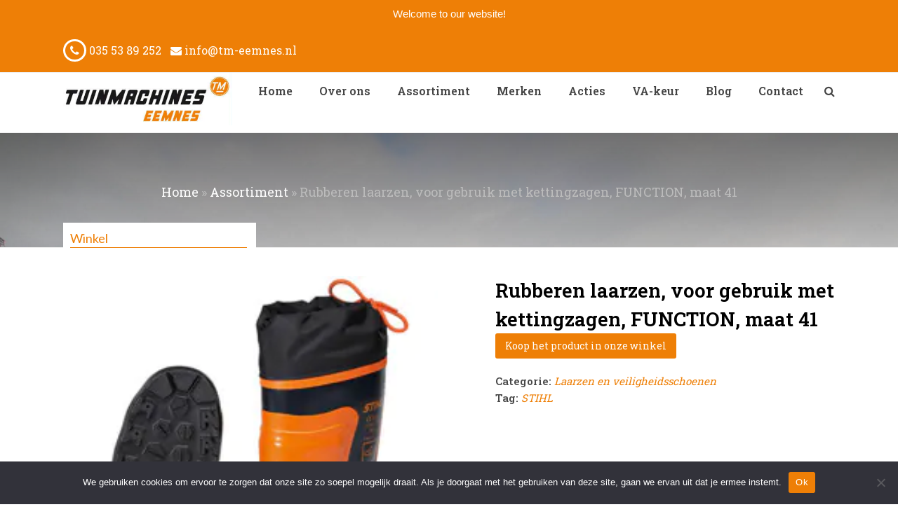

--- FILE ---
content_type: text/html; charset=UTF-8
request_url: https://www.tm-eemnes.nl/assortiment/veiligheidskleding/laarzen-en-veiligheidsschoenen/rubberen-laarzen-voor-gebruik-met-kettingzagen-function-maat-41/
body_size: 11634
content:
<!DOCTYPE html><html lang="nl"><head>  <script>(function(w,d,s,l,i){w[l]=w[l]||[];w[l].push({'gtm.start':
new Date().getTime(),event:'gtm.js'});var f=d.getElementsByTagName(s)[0],
j=d.createElement(s),dl=l!='dataLayer'?'&l='+l:'';j.async=true;j.src=
'https://www.googletagmanager.com/gtm.js?id='+i+dl;f.parentNode.insertBefore(j,f);
})(window,document,'script','dataLayer','GTM-M7655KF');</script> <meta charset="UTF-8"><link rel="stylesheet" media="print" onload="this.onload=null;this.media='all';" id="ao_optimized_gfonts" href="https://fonts.googleapis.com/css?family=Roboto+Slab:100,200,300,400,500,600,700,800,900,100i,200i,300i,400i,500i,600i,700i,800i,900i%7CLato:100,200,300,400,500,600,700,800,900,100i,200i,300i,400i,500i,600i,700i,800i,900i&#038;subset=latin%2Clatin&amp;display=swap" /><link rel="profile" href="http://gmpg.org/xfn/11"><meta name='robots' content='index, follow, max-image-preview:large, max-snippet:-1, max-video-preview:-1' /><meta name="viewport" content="width=device-width, initial-scale=1"><meta name="generator" content="Total WordPress Theme 4.7.1" /><meta http-equiv="X-UA-Compatible" content="IE=edge" /><link media="all" href="https://www.tm-eemnes.nl/wp-content/cache/autoptimize/css/autoptimize_e7ad9f27aae3384c771703f534d38909.css" rel="stylesheet" /><link media="only screen and (max-width: 768px)" href="https://www.tm-eemnes.nl/wp-content/cache/autoptimize/css/autoptimize_255f5ea43526181e10e16cdba4135489.css" rel="stylesheet" /><title>Rubberen laarzen, voor gebruik met kettingzagen, FUNCTION, maat 41 - Tuinmachines Eemnes</title><meta name="description" content="Rubberen laarzen voor gebruik met kettingzaag. Rubberen profielzool met een goede grip. Variabel verstelbare schachtkraag van textiel om vast te snoeren, ook ge" /><link rel="canonical" href="https://www.tm-eemnes.nl/assortiment/veiligheidskleding/laarzen-en-veiligheidsschoenen/rubberen-laarzen-voor-gebruik-met-kettingzagen-function-maat-41/" /><meta property="og:locale" content="nl_NL" /><meta property="og:type" content="article" /><meta property="og:title" content="Rubberen laarzen, voor gebruik met kettingzagen, FUNCTION, maat 41 - Tuinmachines Eemnes" /><meta property="og:description" content="Rubberen laarzen voor gebruik met kettingzaag. Rubberen profielzool met een goede grip. Variabel verstelbare schachtkraag van textiel om vast te snoeren, ook geschikt voor zeer brede kuiten, laag gewicht door lage schacht, profiel in het middenstuk van de zool, zeer&hellip;" /><meta property="og:url" content="https://www.tm-eemnes.nl/assortiment/veiligheidskleding/laarzen-en-veiligheidsschoenen/rubberen-laarzen-voor-gebruik-met-kettingzagen-function-maat-41/" /><meta property="og:site_name" content="Tuinmachines Eemnes" /><meta property="article:modified_time" content="2020-04-23T13:32:42+00:00" /><meta property="og:image" content="https://www.tm-eemnes.nl/wp-content/uploads/fa5285aa24a34926856925bda490bdc8.jpg" /><meta property="og:image:width" content="270" /><meta property="og:image:height" content="270" /><meta property="og:image:type" content="image/jpeg" /><meta name="twitter:card" content="summary_large_image" /> <script type="application/ld+json" class="yoast-schema-graph">{"@context":"https://schema.org","@graph":[{"@type":"WebPage","@id":"https://www.tm-eemnes.nl/assortiment/veiligheidskleding/laarzen-en-veiligheidsschoenen/rubberen-laarzen-voor-gebruik-met-kettingzagen-function-maat-41/","url":"https://www.tm-eemnes.nl/assortiment/veiligheidskleding/laarzen-en-veiligheidsschoenen/rubberen-laarzen-voor-gebruik-met-kettingzagen-function-maat-41/","name":"Rubberen laarzen, voor gebruik met kettingzagen, FUNCTION, maat 41 - Tuinmachines Eemnes","isPartOf":{"@id":"https://www.tm-eemnes.nl/#website"},"primaryImageOfPage":{"@id":"https://www.tm-eemnes.nl/assortiment/veiligheidskleding/laarzen-en-veiligheidsschoenen/rubberen-laarzen-voor-gebruik-met-kettingzagen-function-maat-41/#primaryimage"},"image":{"@id":"https://www.tm-eemnes.nl/assortiment/veiligheidskleding/laarzen-en-veiligheidsschoenen/rubberen-laarzen-voor-gebruik-met-kettingzagen-function-maat-41/#primaryimage"},"thumbnailUrl":"https://www.tm-eemnes.nl/wp-content/uploads/fa5285aa24a34926856925bda490bdc8.jpg","datePublished":"2020-03-12T09:58:12+00:00","dateModified":"2020-04-23T13:32:42+00:00","breadcrumb":{"@id":"https://www.tm-eemnes.nl/assortiment/veiligheidskleding/laarzen-en-veiligheidsschoenen/rubberen-laarzen-voor-gebruik-met-kettingzagen-function-maat-41/#breadcrumb"},"inLanguage":"nl","potentialAction":[{"@type":"ReadAction","target":["https://www.tm-eemnes.nl/assortiment/veiligheidskleding/laarzen-en-veiligheidsschoenen/rubberen-laarzen-voor-gebruik-met-kettingzagen-function-maat-41/"]}]},{"@type":"ImageObject","inLanguage":"nl","@id":"https://www.tm-eemnes.nl/assortiment/veiligheidskleding/laarzen-en-veiligheidsschoenen/rubberen-laarzen-voor-gebruik-met-kettingzagen-function-maat-41/#primaryimage","url":"https://www.tm-eemnes.nl/wp-content/uploads/fa5285aa24a34926856925bda490bdc8.jpg","contentUrl":"https://www.tm-eemnes.nl/wp-content/uploads/fa5285aa24a34926856925bda490bdc8.jpg","width":270,"height":270},{"@type":"BreadcrumbList","@id":"https://www.tm-eemnes.nl/assortiment/veiligheidskleding/laarzen-en-veiligheidsschoenen/rubberen-laarzen-voor-gebruik-met-kettingzagen-function-maat-41/#breadcrumb","itemListElement":[{"@type":"ListItem","position":1,"name":"Home","item":"https://www.tm-eemnes.nl/"},{"@type":"ListItem","position":2,"name":"Assortiment","item":"https://www.tm-eemnes.nl/assortiment/"},{"@type":"ListItem","position":3,"name":"Rubberen laarzen, voor gebruik met kettingzagen, FUNCTION, maat 41"}]},{"@type":"WebSite","@id":"https://www.tm-eemnes.nl/#website","url":"https://www.tm-eemnes.nl/","name":"Tuinmachines Eemnes","description":"Specialist in Tuinmachines en Tuingereedschap","publisher":{"@id":"https://www.tm-eemnes.nl/#organization"},"potentialAction":[{"@type":"SearchAction","target":{"@type":"EntryPoint","urlTemplate":"https://www.tm-eemnes.nl/?s={search_term_string}"},"query-input":"required name=search_term_string"}],"inLanguage":"nl"},{"@type":"Organization","@id":"https://www.tm-eemnes.nl/#organization","name":"Tuinmachines Eemnes","url":"https://www.tm-eemnes.nl/","logo":{"@type":"ImageObject","inLanguage":"nl","@id":"https://www.tm-eemnes.nl/#/schema/logo/image/","url":"https://www.tm-eemnes.nl/wp-content/uploads/2018/11/23132.jpg","contentUrl":"https://www.tm-eemnes.nl/wp-content/uploads/2018/11/23132.jpg","width":440,"height":137,"caption":"Tuinmachines Eemnes"},"image":{"@id":"https://www.tm-eemnes.nl/#/schema/logo/image/"}}]}</script> <link href='https://fonts.gstatic.com' crossorigin='anonymous' rel='preconnect' /><link rel="alternate" type="application/rss+xml" title="Tuinmachines Eemnes &raquo; Feed" href="https://www.tm-eemnes.nl/feed/" /><link rel="alternate" type="application/rss+xml" title="Tuinmachines Eemnes &raquo; Reactiesfeed" href="https://www.tm-eemnes.nl/comments/feed/" /><link rel="alternate" type="application/rss+xml" title="Tuinmachines Eemnes &raquo; Rubberen laarzen, voor gebruik met kettingzagen, FUNCTION, maat 41 Reactiesfeed" href="https://www.tm-eemnes.nl/assortiment/veiligheidskleding/laarzen-en-veiligheidsschoenen/rubberen-laarzen-voor-gebruik-met-kettingzagen-function-maat-41/feed/" /> <!--[if IE 8]><link rel='stylesheet' id='wpex-ie8-css' href='https://www.tm-eemnes.nl/wp-content/themes/Total/assets/css/wpex-ie8.css' type='text/css' media='all' /> <![endif]--> <!--[if IE 9]><link rel='stylesheet' id='wpex-ie9-css' href='https://www.tm-eemnes.nl/wp-content/themes/Total/assets/css/wpex-ie9.css' type='text/css' media='all' /> <![endif]--> <script type='text/javascript' src='https://www.tm-eemnes.nl/wp-includes/js/jquery/jquery.min.js' id='jquery-core-js'></script> <script type='text/javascript' id='topbar_frontjs-js-extra'>var tpbr_settings = {"fixed":"notfixed","user_who":"notloggedin","guests_or_users":"all","message":"Welcome to our website!","status":"active","yn_button":"nobutton","color":"#ee7f06","button_text":"","button_url":"","button_behavior":"samewindow","is_admin_bar":"no","detect_sticky":"0"};</script> <script type='text/javascript' id='wc-add-to-cart-js-extra'>var wc_add_to_cart_params = {"ajax_url":"\/wp-admin\/admin-ajax.php","wc_ajax_url":"\/?wc-ajax=%%endpoint%%","i18n_view_cart":"Bekijk winkelwagen","cart_url":"https:\/\/www.tm-eemnes.nl\/?page_id=304","is_cart":"","cart_redirect_after_add":"no"};</script> <!--[if lt IE 9]> <script type='text/javascript' src='https://www.tm-eemnes.nl/wp-content/themes/Total/assets/js/dynamic/html5.js' id='wpex-html5shiv-js'></script> <![endif]--> <script type='text/javascript' id='cookie-notice-front-js-extra'>var cnArgs = {"ajaxUrl":"https:\/\/www.tm-eemnes.nl\/wp-admin\/admin-ajax.php","nonce":"18a64a2910","hideEffect":"fade","position":"bottom","onScroll":"0","onScrollOffset":"100","onClick":"0","cookieName":"cookie_notice_accepted","cookieTime":"2592000","cookieTimeRejected":"2592000","globalCookie":"0","redirection":"0","cache":"1","refuse":"0","revokeCookies":"0","revokeCookiesOpt":"automatic","secure":"1"};</script> <link rel="https://api.w.org/" href="https://www.tm-eemnes.nl/wp-json/" /><link rel="alternate" type="application/json" href="https://www.tm-eemnes.nl/wp-json/wp/v2/product/5979" /><link rel="EditURI" type="application/rsd+xml" title="RSD" href="https://www.tm-eemnes.nl/xmlrpc.php?rsd" /><link rel="wlwmanifest" type="application/wlwmanifest+xml" href="https://www.tm-eemnes.nl/wp-includes/wlwmanifest.xml" /><meta name="generator" content="WordPress 6.1.9" /><meta name="generator" content="WooCommerce 7.4.0" /><link rel='shortlink' href='https://www.tm-eemnes.nl/?p=5979' /><link rel="alternate" type="application/json+oembed" href="https://www.tm-eemnes.nl/wp-json/oembed/1.0/embed?url=https%3A%2F%2Fwww.tm-eemnes.nl%2Fassortiment%2Fveiligheidskleding%2Flaarzen-en-veiligheidsschoenen%2Frubberen-laarzen-voor-gebruik-met-kettingzagen-function-maat-41%2F" /><link rel="alternate" type="text/xml+oembed" href="https://www.tm-eemnes.nl/wp-json/oembed/1.0/embed?url=https%3A%2F%2Fwww.tm-eemnes.nl%2Fassortiment%2Fveiligheidskleding%2Flaarzen-en-veiligheidsschoenen%2Frubberen-laarzen-voor-gebruik-met-kettingzagen-function-maat-41%2F&#038;format=xml" /> <script>document.createElement( "picture" );if(!window.HTMLPictureElement && document.addEventListener) {window.addEventListener("DOMContentLoaded", function() {var s = document.createElement("script");s.src = "https://www.tm-eemnes.nl/wp-content/plugins/webp-express/js/picturefill.min.js";document.body.appendChild(s);});}</script> <noscript><style>.woocommerce-product-gallery{ opacity: 1 !important; }</style></noscript> <!--[if lte IE 9]><link rel="stylesheet" type="text/css" href="https://www.tm-eemnes.nl/wp-content/plugins/js_composer/assets/css/vc_lte_ie9.min.css" media="screen"><![endif]--><noscript><style>body .wpex-vc-row-stretched, body .vc_row-o-full-height { visibility: visible; }</style></noscript> <script type="text/javascript">var woof_is_permalink =1;

            var woof_shop_page = "";
        
            var woof_really_curr_tax = {};
            var woof_current_page_link = location.protocol + '//' + location.host + location.pathname;
            //***lets remove pagination from woof_current_page_link
            woof_current_page_link = woof_current_page_link.replace(/\page\/[0-9]+/, "");
                            woof_current_page_link = "https://www.tm-eemnes.nl/assortiment/";
                            var woof_link = 'https://www.tm-eemnes.nl/wp-content/plugins/woocommerce-products-filter/';</script> <script>var woof_ajaxurl = "https://www.tm-eemnes.nl/wp-admin/admin-ajax.php";

            var woof_lang = {
                'orderby': "op volgorde van",
                'date': "datum",
                'perpage': "per pagina",
                'pricerange': "prijsbereik",
                'menu_order': "menuvolgorde",
                'popularity': "populariteit",
                'rating': "Waardering",
                'price': "prijs van laag naar hoog",
                'price-desc': "prijs van hoog naar laag"
            };

            if (typeof woof_lang_custom == 'undefined') {
                var woof_lang_custom = {};/*!!important*/
            }

            //***

            var woof_is_mobile = 0;
                        woof_is_mobile = 1;
        


            var woof_show_price_search_button = 0;
            var woof_show_price_search_type = 0;
        
            var woof_show_price_search_type = 0;

            var swoof_search_slug = "swoof";

        
            var icheck_skin = {};
                        icheck_skin = 'none';
        
            var is_woof_use_chosen =1;

        

            var woof_current_values = '[]';
            //+++
            var woof_lang_loading = "Laden ...";

        
            var woof_lang_show_products_filter = "toon producten filter";
            var woof_lang_hide_products_filter = "verberg producten filter";
            var woof_lang_pricerange = "prijsbereik";

            //+++

            var woof_use_beauty_scroll =0;
            //+++
            var woof_autosubmit =1;
            var woof_ajaxurl = "https://www.tm-eemnes.nl/wp-admin/admin-ajax.php";
            /*var woof_submit_link = "";*/
            var woof_is_ajax = 0;
            var woof_ajax_redraw = 0;
            var woof_ajax_page_num =1;
            var woof_ajax_first_done = false;
            var woof_checkboxes_slide_flag = true;


            //toggles
            var woof_toggle_type = "text";

            var woof_toggle_closed_text = "-";
            var woof_toggle_opened_text = "+";

            var woof_toggle_closed_image = "https://www.tm-eemnes.nl/wp-content/plugins/woocommerce-products-filter/img/plus3.png";
            var woof_toggle_opened_image = "https://www.tm-eemnes.nl/wp-content/plugins/woocommerce-products-filter/img/minus3.png";


            //indexes which can be displayed in red buttons panel
                    var woof_accept_array = ["min_price", "orderby", "perpage", ,"product_visibility","product_cat","product_tag"];

        


            //***
            //for extensions

            var woof_ext_init_functions = null;
        

        
            var woof_overlay_skin = "default";

            jQuery(function () {
                try
                {
                    woof_current_values = jQuery.parseJSON(woof_current_values);
                } catch (e)
                {
                    woof_current_values = null;
                }
                if (woof_current_values == null || woof_current_values.length == 0) {
                    woof_current_values = {};
                }

            });

            function woof_js_after_ajax_done() {
                jQuery(document).trigger('woof_ajax_done');
                    }</script> <noscript><style type="text/css">.wpb_animate_when_almost_visible { opacity: 1; }</style></noscript><style type="text/css" data-type="wpex-css" id="wpex-css">/*ACCENT COLOR*/.wpex-carousel-woocommerce .wpex-carousel-entry-details,.woocommerce ul.products li.product .woocommerce-loop-product__title,.woocommerce ul.products li.product .woocommerce-loop-category__title,a,.wpex-accent-color,.main-navigation .dropdown-menu a:hover,.main-navigation .dropdown-menu >.current-menu-item >a,.main-navigation .dropdown-menu >.current-menu-parent >a,h1 a:hover,h2 a:hover,a:hover h2,h3 a:hover,h4 a:hover,h5 a:hover,h6 a:hover,.entry-title a:hover,.modern-menu-widget a:hover,.theme-button.outline,.theme-button.clean{color:#ee7f06}.vcex-skillbar-bar,.vcex-icon-box.style-five.link-wrap:hover,.vcex-icon-box.style-four.link-wrap:hover,.vcex-recent-news-date span.month,.vcex-pricing.featured .vcex-pricing-header,.vcex-testimonials-fullslider .sp-button:hover,.vcex-testimonials-fullslider .sp-selected-button,.vcex-social-links a:hover,.vcex-testimonials-fullslider.light-skin .sp-button:hover,.vcex-testimonials-fullslider.light-skin .sp-selected-button,.vcex-divider-dots span,.vcex-testimonials-fullslider .sp-button.sp-selected-button,.vcex-testimonials-fullslider .sp-button:hover,p.demo_store,.woocommerce #respond input#submit,.woocommerce a.button,.woocommerce button.button,.woocommerce input.button,.woocommerce ul.products li.product .added_to_cart,.woocommerce #respond input#submit.alt,.woocommerce a.button.alt,.woocommerce button.button.alt,.woocommerce input.button.alt,.woocommerce #respond input#submit:hover,.woocommerce a.button:hover,.woocommerce button.button:hover,.woocommerce input.button:hover,.woocommerce ul.products li.product .added_to_cart:hover,.woocommerce #respond input#submit.alt:hover,.woocommerce a.button.alt:hover,.woocommerce button.button.alt:hover,.woocommerce input.button.alt:hover,.woocommerce-MyAccount-navigation li.is-active a,.woocommerce .widget_price_filter .ui-slider .ui-slider-range,.woocommerce .widget_price_filter .ui-slider .ui-slider-handle,#mobile-menu .wpex-cart-count.wpex-has-items,.wpex-accent-bg,.post-edit a,.background-highlight,input[type="submit"],.theme-button,button,.theme-button.outline:hover,.active .theme-button,.theme-button.active,#main .tagcloud a:hover,.post-tags a:hover,.wpex-carousel .owl-dot.active,.wpex-carousel .owl-prev,.wpex-carousel .owl-next,body #header-two-search #header-two-search-submit,#site-navigation .menu-button >a >span.link-inner,.modern-menu-widget li.current-menu-item a,#sidebar .widget_nav_menu .current-menu-item >a,.widget_nav_menu_accordion .widget_nav_menu .current-menu-item >a,#wp-calendar caption,#wp-calendar tbody td:hover a,.navbar-style-six .dropdown-menu >.current-menu-item >a,.navbar-style-six .dropdown-menu >.current-menu-parent >a,#wpex-sfb-l,#wpex-sfb-r,#wpex-sfb-t,#wpex-sfb-b,#site-scroll-top:hover{background-color:#ee7f06}.vcex-heading-bottom-border-w-color .vcex-heading-inner{border-bottom-color:#ee7f06}.wpb_tabs.tab-style-alternative-two .wpb_tabs_nav li.ui-tabs-active a{border-bottom-color:#ee7f06}#current-shop-items-dropdown{border-top-color:#ee7f06}.woocommerce div.product .woocommerce-tabs ul.tabs li.active a{border-bottom-color:#ee7f06}.theme-button.outline{border-color:#ee7f06}#searchform-dropdown{border-color:#ee7f06}.toggle-bar-btn:hover{border-top-color:#ee7f06;border-right-color:#ee7f06}body #site-navigation-wrap.nav-dropdown-top-border .dropdown-menu >li >ul{border-top-color:#ee7f06}.theme-heading.border-w-color span.text{border-bottom-color:#ee7f06}/*ACCENT HOVER COLOR*/.post-edit a:hover,.theme-button:hover,input[type="submit"]:hover,button:hover,.wpex-carousel .owl-prev:hover,.wpex-carousel .owl-next:hover,#site-navigation .menu-button >a >span.link-inner:hover{background-color:#444444}/*TYPOGRAPHY*/body{font-family:"Roboto Slab";font-size:15px;color:#747474;line-height:1.6}#site-navigation .dropdown-menu a{font-weight:600;font-size:16px}.page-header .page-header-title{font-style:normal;font-size:28px;color:#444444}h1,h2,h3,h4,h5,h6,.theme-heading,.page-header-title,.heading-typography,.widget-title,.wpex-widget-recent-posts-title,.comment-reply-title,.vcex-heading,.entry-title,.sidebar-box .widget-title,.search-entry h2{font-family:"Lato";font-weight:600}.entry h1{font-family:"Roboto Slab"}.entry h2{font-family:"Roboto Slab";font-weight:400;font-size:24px;line-height:27px}.entry h3{font-family:"Roboto Slab";font-size:24px}.entry h4{font-family:"Roboto Slab"}/*Logo Height*/#site-logo img{max-height:65px}/*ADVANCED STYLING CSS*/.page-header.wpex-supports-mods{background-image:url(https://www.tm-eemnes.nl/wp-content/uploads/fa5285aa24a34926856925bda490bdc8.jpg)}/*CUSTOMIZER STYLING*/@media only screen and (min-width:960px){body.has-sidebar .content-area{width:70%}}@media only screen and (min-width:960px){body.has-sidebar .content-area{max-width:70%}}@media only screen and (min-width:960px){#sidebar{width:25%}}@media only screen and (min-width:960px){#sidebar{max-width:25%}}.page-header.wpex-supports-mods{padding-top:20px;padding-bottom:20px;border-top-color:#eeeeee;border-bottom-color:#eeeeee}#site-scroll-top{border-radius:3px;color:#ee7f06;background-color:#ffffff}#site-scroll-top:hover{background-color:#ee7f06;border-color:#ee7f06}a,h1 a:hover,h2 a:hover,h3 a:hover,h4 a:hover,h5 a:hover,h6 a:hover,.entry-title a:hover,.woocommerce .woocommerce-error a.button,.woocommerce .woocommerce-info a.button,.woocommerce .woocommerce-message a.button{color:#ee7f06}.theme-button,input[type="submit"],button,#site-navigation .menu-button >a >span.link-inner{color:#ffffff}.full-width-main-layout .container,.full-width-main-layout .vc_row-fluid.container,.boxed-main-layout #wrap{width:1100px}#top-bar-wrap{background-color:#ee7f06;color:#ffffff}.wpex-top-bar-sticky{background-color:#ee7f06}#top-bar-content strong{color:#ffffff}#top-bar-content a{color:#ffffff}#top-bar-social-alt a{color:#ffffff}body .navbar-style-one .dropdown-menu >li{margin-left:8px}#site-navigation .dropdown-menu >li >a{color:#444444}#site-navigation .dropdown-menu >li >a:hover,#site-navigation .dropdown-menu >li.sfHover >a{color:#999999}#site-header #site-navigation .dropdown-menu ul >li >a:hover{color:#c5a47e}#footer{background-color:#ee7f06;color:#ffffff}#footer p{color:#ffffff}#footer li a:before{color:#ffffff}#footer .widget-recent-posts-icons li .fa{color:#ffffff}#footer strong{color:#ffffff}#footer a{color:#ffffff}#footer a:hover{color:#e8e8e8}#footer-bottom{background:#353535;color:#d8d2d2}#footer-bottom p{color:#d8d2d2}#footer-bottom a{color:#bfbfbf}#footer-bottom a:hover{color:#ffffff}.vc_column-inner{margin-bottom:40px}.vcex-filter-links a.theme-button.minimal-border:hover{color:#ffffff;background-color:#c5a47e;border-color:#c5a47e}.vcex-filter-links li.active a.theme-button.minimal-border{color:#ffffff;background-color:#c5a47e;border-color:#c5a47e}</style> <script>document.addEventListener( 'wpcf7mailsent', function( event ) {
location = "https://www.tm-eemnes.nl/bedankt";
}, false );</script> </head><body class="product-template-default single single-product postid-5979 wp-custom-logo theme-Total woocommerce woocommerce-page woocommerce-no-js wpex-theme wpex-responsive full-width-main-layout no-composer wpex-live-site content-full-width has-topbar has-breadcrumbs sidebar-widget-icons hasnt-overlay-header wpex-mobile-toggle-menu-icon_buttons has-mobile-menu woo-single-responsive-tabs wpb-js-composer js-comp-ver-5.5.4 vc_responsive cookies-not-set"> <noscript><iframe src="https://www.googletagmanager.com/ns.html?id=GTM-M7655KF"
height="0" width="0" style="display:none;visibility:hidden"></iframe></noscript> <a href="#content" class="skip-to-content">skip to Main Content</a><span data-ls_id="#site_top"></span><div id="outer-wrap" class="clr"><div id="wrap" class="clr"><div id="top-bar-wrap" class="clr"><div id="top-bar" class="clr container"><div id="top-bar-content" class="wpex-clr has-content top-bar-left"> <a href="tel:0355389252"<span class="wpex-inline"><span class="fa fa-phone"></span> 035 53 89 252</span></a> <a href="mailto:info@tm-eemnes.nl"<span class="wpex-inline"><span class="fa fa-envelope"></span> info@tm-eemnes.nl</span></a></div></div></div><header id="site-header" class="header-one fixed-scroll dyn-styles clr"><div id="site-header-inner" class="container clr"><div id="site-logo" class="site-branding clr header-one-logo"><div id="site-logo-inner" class="clr"><a href="https://www.tm-eemnes.nl/" rel="home" class="main-logo"><picture><source data-srcset="https://www.tm-eemnes.nl/wp-content/webp-express/webp-images/uploads/2018/11/23132.jpg.webp" type="image/webp"><img src="https://www.tm-eemnes.nl/wp-content/uploads/2018/11/23132.jpg" alt="Tuinmachines Eemnes" class="logo-img webpexpress-processed" data-no-retina="data-no-retina" height="65"></picture></a></div></div><div id="site-navigation-wrap" class="navbar-style-one wpex-dropdowns-caret clr"><nav id="site-navigation" class="navigation main-navigation clr" aria-label="Main menu"><ul id="menu-main" class="dropdown-menu sf-menu"><li id="menu-item-139" class="menu-item menu-item-type-post_type menu-item-object-page menu-item-home menu-item-139"><a href="https://www.tm-eemnes.nl/"><span class="link-inner">Home</span></a></li><li id="menu-item-219" class="menu-item menu-item-type-post_type menu-item-object-page menu-item-219"><a href="https://www.tm-eemnes.nl/over-ons/"><span class="link-inner">Over ons</span></a></li><li id="menu-item-2414" class="menu-item menu-item-type-post_type menu-item-object-page current_page_parent menu-item-2414"><a href="https://www.tm-eemnes.nl/assortiment/"><span class="link-inner">Assortiment</span></a></li><li id="menu-item-2737" class="menu-item menu-item-type-post_type menu-item-object-page menu-item-2737"><a href="https://www.tm-eemnes.nl/merken/"><span class="link-inner">Merken</span></a></li><li id="menu-item-3036" class="menu-item menu-item-type-post_type menu-item-object-page menu-item-3036"><a href="https://www.tm-eemnes.nl/acties/"><span class="link-inner">Acties</span></a></li><li id="menu-item-3037" class="menu-item menu-item-type-post_type menu-item-object-page menu-item-3037"><a href="https://www.tm-eemnes.nl/va-keur/"><span class="link-inner">VA-keur</span></a></li><li id="menu-item-2982" class="menu-item menu-item-type-post_type menu-item-object-page menu-item-2982"><a href="https://www.tm-eemnes.nl/blog/"><span class="link-inner">Blog</span></a></li><li id="menu-item-7602" class="menu-item menu-item-type-post_type menu-item-object-page menu-item-7602"><a href="https://www.tm-eemnes.nl/contact/"><span class="link-inner">Contact</span></a></li><li class="search-toggle-li wpex-menu-extra"><a href="#" class="site-search-toggle search-header-replace-toggle"><span class="link-inner"><span class="wpex-menu-search-text">Zoeken</span><span class="wpex-menu-search-icon fa fa-search" aria-hidden="true"></span></span></a></li></ul></nav></div><div id="mobile-menu" class="clr wpex-mobile-menu-toggle wpex-hidden"><a href="#" class="mobile-menu-toggle" aria-label="Toggle mobile menu"><span class="wpex-bars" aria-hidden="true"><span></span></span><span class="screen-reader-text">Open Mobile Menu</span></a></div><div id="searchform-header-replace" class="clr header-searchform-wrap" data-placeholder="Typ en druk enter om te zoeken…" data-disable-autocomplete="true"><form role="search" method="get" class="woocommerce-product-search" action="https://www.tm-eemnes.nl/"> <label class="screen-reader-text" for="woocommerce-product-search-field-0">Zoeken naar:</label> <input type="search" id="woocommerce-product-search-field-0" class="search-field" placeholder="Zoek producten&hellip;" value="" name="s" /> <button type="submit" value="Zoeken" class="wp-element-button">Zoeken</button> <input type="hidden" name="post_type" value="product" /></form> <span id="searchform-header-replace-close" class="wpex-disable-user-select">&times;<span class="screen-reader-text">Close search</span></span></div></div></header><main id="main" class="site-main clr"><header class="page-header centered-minimal-page-header wpex-supports-mods has-bg-image bg-cover"  style="background-image:linear-gradient(0deg,rgba(0,0,0,0.2),rgba(0,0,0,0.5)),url('https://www.tm-eemnes.nl/wp-content/uploads/Tuinmachines-Eemnes-slider1.jpg')"><div class="page-header-inner container clr"> <span class="page-header-title wpex-clr"><span>Winkel</span></span><nav class="site-breadcrumbs wpex-clr visible-desktop position-under-title"><span class="breadcrumb-trail"><span><span><a href="https://www.tm-eemnes.nl/">Home</a></span> &raquo; <span><a href="https://www.tm-eemnes.nl/assortiment/">Assortiment</a></span> &raquo; <span class="breadcrumb_last">Rubberen laarzen, voor gebruik met kettingzagen, FUNCTION, maat 41</span></span></span></nav></div></header><div id="content-wrap" class="container clr"><div id="primary" class="content-area clr"><div id="content" class="clr site-content"><article class="entry-content entry clr"><div class="woocommerce-notices-wrapper"></div><div id="product-5979" class="entry has-media col wpex-woo-entry span_1_of_4 product type-product post-5979 status-publish first instock product_cat-laarzen-en-veiligheidsschoenen product_tag-stihl has-post-thumbnail purchasable product-type-simple"><div class="woocommerce-product-gallery woocommerce-product-gallery--with-images woocommerce-product-gallery--columns-5 images" data-columns="5" style="opacity: 0; transition: opacity .25s ease-in-out;"><figure class="woocommerce-product-gallery__wrapper"><div data-thumb="https://www.tm-eemnes.nl/wp-content/uploads/fa5285aa24a34926856925bda490bdc8.jpg" data-thumb-alt="" class="woocommerce-product-gallery__image"><a href="https://www.tm-eemnes.nl/wp-content/uploads/fa5285aa24a34926856925bda490bdc8.jpg"><picture><source srcset="https://www.tm-eemnes.nl/wp-content/webp-express/webp-images/uploads/fa5285aa24a34926856925bda490bdc8.jpg.webp" data-srcset="https://www.tm-eemnes.nl/wp-content/webp-express/webp-images/uploads/fa5285aa24a34926856925bda490bdc8.jpg.webp" type="image/webp"><img width="270" height="270" src="https://www.tm-eemnes.nl/wp-content/uploads/fa5285aa24a34926856925bda490bdc8.jpg" class="wp-post-image webpexpress-processed" alt="" decoding="async" title="fa5285aa24a34926856925bda490bdc8" data-caption="" data-src="https://www.tm-eemnes.nl/wp-content/uploads/fa5285aa24a34926856925bda490bdc8.jpg" data-large_image="https://www.tm-eemnes.nl/wp-content/uploads/fa5285aa24a34926856925bda490bdc8.jpg" data-large_image_width="270" data-large_image_height="270"></picture></a></div></figure></div><div class="summary entry-summary"><h1 itemprop="name" class="product_title entry-title single-post-title">Rubberen laarzen, voor gebruik met kettingzagen, FUNCTION, maat 41</h1><p class="price"><span class="woocommerce-Price-amount amount"><bdi><span class="woocommerce-Price-currencySymbol">&euro;</span>77,00</bdi></span></p> <a href="/contact/"><button type="button" data-default_text="Login" data-default_icon="sf-icon-account" class="product_type_simple button alt" ><i class="sf-icon-account"></i><span>Koop het product in onze winkel</span></button></a><div class="product_meta"> <span class="sku_wrapper">Artikelnummer: <span class="sku">00008849341</span></span> <span class="posted_in">Categorie: <a href="https://www.tm-eemnes.nl/product-categorie/veiligheidskleding/laarzen-en-veiligheidsschoenen/" rel="tag">Laarzen en veiligheidsschoenen</a></span> <span class="tagged_as">Tag: <a href="https://www.tm-eemnes.nl/product-tag/stihl/" rel="tag">STIHL</a></span></div></div><div class="wpex-clear-after-summary wpex-clear"></div><div class="woocommerce-tabs wc-tabs-wrapper"><ul class="tabs wc-tabs" role="tablist"><li class="description_tab" id="tab-title-description" role="tab" aria-controls="tab-description"> <a href="#tab-description"> Beschrijving </a></li></ul><div class="woocommerce-Tabs-panel woocommerce-Tabs-panel--description panel entry-content wc-tab" id="tab-description" role="tabpanel" aria-labelledby="tab-title-description"><p>Rubberen laarzen voor gebruik met kettingzaag. Rubberen profielzool met een goede grip. Variabel verstelbare schachtkraag van textiel om vast te snoeren, ook geschikt voor zeer brede kuiten, laag gewicht door lage schacht, profiel in het middenstuk van de zool, zeer vaste tred door antislipprofielzool. EN ISO 17249, beschermingsniveau 1 (conform 20 m/sec).</p></div></div><section class="related products"><h2>Gerelateerde producten</h2><ul class="products wpex-row clr match-height-grid gap-30"><li class="entry has-media col wpex-woo-entry span_1_of_3 product type-product post-3277 status-publish first instock product_cat-accus product_cat-laders-en-toebehoren product_tag-stihl has-post-thumbnail purchasable product-type-simple"><div class="product-inner clr"><a href="https://www.tm-eemnes.nl/assortiment/accumachines/accus/accu-ak-10/" class="woocommerce-LoopProduct-link woocommerce-loop-product__link"> <picture><source data-srcset="https://www.tm-eemnes.nl/wp-content/webp-express/webp-images/uploads/d6ac0b3c119d4d5fade3c39088bb4556.jpg.webp" type="image/webp"><noscript><img class="woo-entry-image-main webpexpress-processed" alt="Accu AK 10" src="https://www.tm-eemnes.nl/wp-content/uploads/d6ac0b3c119d4d5fade3c39088bb4556.jpg" data-no-retina="" width="270" height="270"></noscript><img class="lazyload woo-entry-image-main webpexpress-processed" alt="Accu AK 10" src='data:image/svg+xml,%3Csvg%20xmlns=%22http://www.w3.org/2000/svg%22%20viewBox=%220%200%20270%20270%22%3E%3C/svg%3E' data-src="https://www.tm-eemnes.nl/wp-content/uploads/d6ac0b3c119d4d5fade3c39088bb4556.jpg" data-no-retina="" width="270" height="270"></picture><div class="product-details match-height-content"><h2 class="woocommerce-loop-product__title">Accu AK 10</h2></div></a><a class="button" href="https://www.tm-eemnes.nl/assortiment/accumachines/accus/accu-ak-10/">Product bekijken</a></div></li><li class="entry has-media col wpex-woo-entry span_1_of_3 product type-product post-3283 status-publish instock product_cat-accu-grasmaaiers product_tag-stihl has-post-thumbnail purchasable product-type-simple"><div class="product-inner clr"><a href="https://www.tm-eemnes.nl/assortiment/grasmaaiers/accu-grasmaaiers/rma-235-0-met-ak-20-en-al-101/" class="woocommerce-LoopProduct-link woocommerce-loop-product__link"> <picture><source data-srcset="https://www.tm-eemnes.nl/wp-content/webp-express/webp-images/uploads/0339c0d5379f4667a3ab64309c566e3b.jpg.webp" type="image/webp"><noscript><img class="woo-entry-image-main webpexpress-processed" alt="RMA 235.0, Met AK 20 En AL 101" src="https://www.tm-eemnes.nl/wp-content/uploads/0339c0d5379f4667a3ab64309c566e3b.jpg" data-no-retina="" width="270" height="270"></noscript><img class="lazyload woo-entry-image-main webpexpress-processed" alt="RMA 235.0, Met AK 20 En AL 101" src='data:image/svg+xml,%3Csvg%20xmlns=%22http://www.w3.org/2000/svg%22%20viewBox=%220%200%20270%20270%22%3E%3C/svg%3E' data-src="https://www.tm-eemnes.nl/wp-content/uploads/0339c0d5379f4667a3ab64309c566e3b.jpg" data-no-retina="" width="270" height="270"></picture><div class="product-details match-height-content"><h2 class="woocommerce-loop-product__title">RMA 235.0, met AK 20 en AL 101</h2></div></a><a class="button" href="https://www.tm-eemnes.nl/assortiment/grasmaaiers/accu-grasmaaiers/rma-235-0-met-ak-20-en-al-101/">Product bekijken</a></div></li><li class="entry has-media col wpex-woo-entry span_1_of_3 product type-product post-3289 status-publish last instock product_cat-accus product_cat-laders-en-toebehoren product_tag-stihl has-post-thumbnail purchasable product-type-simple"><div class="product-inner clr"><a href="https://www.tm-eemnes.nl/assortiment/accumachines/accus/snellader-al-500-230-v/" class="woocommerce-LoopProduct-link woocommerce-loop-product__link"> <picture><source data-srcset="https://www.tm-eemnes.nl/wp-content/webp-express/webp-images/uploads/0ed4b4cd96734064a0db1d97bd54544d.jpg.webp" type="image/webp"><noscript><img class="woo-entry-image-main webpexpress-processed" alt="Snellader AL 500, 230 V" src="https://www.tm-eemnes.nl/wp-content/uploads/0ed4b4cd96734064a0db1d97bd54544d.jpg" data-no-retina="" width="270" height="270"></noscript><img class="lazyload woo-entry-image-main webpexpress-processed" alt="Snellader AL 500, 230 V" src='data:image/svg+xml,%3Csvg%20xmlns=%22http://www.w3.org/2000/svg%22%20viewBox=%220%200%20270%20270%22%3E%3C/svg%3E' data-src="https://www.tm-eemnes.nl/wp-content/uploads/0ed4b4cd96734064a0db1d97bd54544d.jpg" data-no-retina="" width="270" height="270"></picture><div class="product-details match-height-content"><h2 class="woocommerce-loop-product__title">Snellader AL 500, 230 V</h2></div></a><a class="button" href="https://www.tm-eemnes.nl/assortiment/accumachines/accus/snellader-al-500-230-v/">Product bekijken</a></div></li></ul></section></div></article></div></div></div><div class="post-pagination-wrap clr"><ul class="post-pagination container clr"><li class="post-prev"><a href="https://www.tm-eemnes.nl/assortiment/veiligheidskleding/laarzen-en-veiligheidsschoenen/lederen-laarzen-voor-gebruik-met-kettingzagen-function-maat-39/" rel="prev"><span class="fa fa-angle-double-left" aria-hidden="true"></span><span class="screen-reader-text">previous post: </span>Lederen laarzen, voor gebruik met kettingzagen, FUNCTION, maat 39</a></li><li class="post-next"><a href="https://www.tm-eemnes.nl/assortiment/veiligheidskleding/laarzen-en-veiligheidsschoenen/rubberen-laarzen-voor-gebruik-met-kettingzagen-special-maat-46/" rel="next"><span class="screen-reader-text">next post: </span>Rubberen laarzen, voor gebruik met kettingzagen, Special, maat 46<span class="fa fa-angle-double-right" aria-hidden="true"></span></a></li></ul></div></main><footer id="footer" class="site-footer"><div id="footer-inner" class="site-footer-inner container clr"><div id="footer-widgets" class="wpex-row clr gap-30"><div class="footer-box span_1_of_4 col col-1"><div id="text-2" class="footer-widget widget widget_text clr"><div class="widget-title">Over ons</div><div class="textwidget"><p>TM Eemnes is het juiste adres voor professional en particulier voor service, garantie en onderhoud van nieuwe en gebruikte machines.</p></div></div></div><div class="footer-box span_1_of_4 col col-2"><div id="text-3" class="footer-widget widget widget_text clr"><div class="textwidget"><p><a href="/va-keur/"><noscript><img decoding="async" class="alignnone wp-image-2833 size-full" src="/wp-content/uploads/VA-keur-Logo-TM-Eemnes.png" alt="VA Keur" width="75%" /></noscript><img decoding="async" class="lazyload alignnone wp-image-2833 size-full" src='data:image/svg+xml,%3Csvg%20xmlns=%22http://www.w3.org/2000/svg%22%20viewBox=%220%200%20210%20140%22%3E%3C/svg%3E' data-src="/wp-content/uploads/VA-keur-Logo-TM-Eemnes.png" alt="VA Keur" width="75%" /></a></p></div></div></div><div class="footer-box span_1_of_4 col col-3 "><div id="text-4" class="footer-widget widget widget_text clr"><div class="widget-title">Openingstijden</div><div class="textwidget"><p><strong>Maandag t/m vrijdag</strong>:<br /> 08.30 &#8211; 17.30 uur</p><p><strong>Zaterdag</strong>:<br /> 09.00 &#8211; 15.30 uur</p></div></div></div><div class="footer-box span_1_of_4 col col-4"><div id="text-5" class="footer-widget widget widget_text clr"><div class="widget-title">Contactgegevens</div><div class="textwidget"><p><strong>Tuinmachines Eemnes</strong><br /> Bramenberg 16<br /> 3755 BZ Eemnes</p><p><strong>Telefoon</strong>: <a href="tel:0355389252">035-5389252</a><br /> <strong>E-Mail</strong>: <a href="mailto:info@tm-eemnes.nl">info@tm-eemnes.nl</a></p><p><strong>BTW-nummer</strong>: NL001972436B22</p></div></div></div></div></div></footer><div id="footer-bottom" class="clr"><div id="footer-bottom-inner" class="container clr"><div id="copyright" class="clr"><div class="left"> © Copyright - 2025 Tuinmachines  Eemnes</div><div class="bottomright"> <a href="/sitemap.xml" target="_blank">Sitemap</a> | <a href="/privacy-verklaring/">Privacy Verklaring</a> | <a href="/disclaimer/">Disclaimer</a></div></div></div></div></div></div> <a href="#outer-wrap" id="site-scroll-top"><span class="fa fa-chevron-up" aria-hidden="true"></span><span class="screen-reader-text">Back To Top</span></a><div id="sidr-close"><div class="wpex-close"><a href="#" aria-hidden="true" role="button" tabindex="-1">&times;</a></div></div><script type="application/ld+json">{"@context":"https:\/\/schema.org\/","@type":"Product","@id":"https:\/\/www.tm-eemnes.nl\/assortiment\/veiligheidskleding\/laarzen-en-veiligheidsschoenen\/rubberen-laarzen-voor-gebruik-met-kettingzagen-function-maat-41\/#product","name":"Rubberen laarzen, voor gebruik met kettingzagen, FUNCTION, maat 41","url":"https:\/\/www.tm-eemnes.nl\/assortiment\/veiligheidskleding\/laarzen-en-veiligheidsschoenen\/rubberen-laarzen-voor-gebruik-met-kettingzagen-function-maat-41\/","description":"Rubberen laarzen voor gebruik met kettingzaag. Rubberen profielzool met een goede grip. Variabel verstelbare schachtkraag van textiel om vast te snoeren, ook geschikt voor zeer brede kuiten, laag gewicht door lage schacht, profiel in het middenstuk van de zool, zeer vaste tred door antislipprofielzool. EN ISO 17249, beschermingsniveau 1 (conform 20 m\/sec).","image":"https:\/\/www.tm-eemnes.nl\/wp-content\/uploads\/fa5285aa24a34926856925bda490bdc8.jpg","sku":"00008849341","offers":[[]]}</script><noscript><style>.lazyload{display:none;}</style></noscript><script data-noptimize="1">window.lazySizesConfig=window.lazySizesConfig||{};window.lazySizesConfig.loadMode=1;</script><script async data-noptimize="1" src='https://www.tm-eemnes.nl/wp-content/plugins/autoptimize/classes/external/js/lazysizes.min.js'></script> <script type="text/javascript">(function () {
			var c = document.body.className;
			c = c.replace(/woocommerce-no-js/, 'woocommerce-js');
			document.body.className = c;
		})();</script> <script type='text/javascript' id='wc-single-product-js-extra'>var wc_single_product_params = {"i18n_required_rating_text":"Selecteer een waardering","review_rating_required":"yes","flexslider":{"rtl":false,"animation":"slide","smoothHeight":true,"directionNav":false,"controlNav":"thumbnails","slideshow":false,"animationSpeed":600,"animationLoop":false,"allowOneSlide":false},"zoom_enabled":"1","zoom_options":[],"photoswipe_enabled":"","photoswipe_options":{"shareEl":false,"closeOnScroll":false,"history":false,"hideAnimationDuration":0,"showAnimationDuration":0},"flexslider_enabled":"1"};</script> <script type='text/javascript' id='woocommerce-js-extra'>var woocommerce_params = {"ajax_url":"\/wp-admin\/admin-ajax.php","wc_ajax_url":"\/?wc-ajax=%%endpoint%%"};</script> <script type='text/javascript' id='wc-cart-fragments-js-extra'>var wc_cart_fragments_params = {"ajax_url":"\/wp-admin\/admin-ajax.php","wc_ajax_url":"\/?wc-ajax=%%endpoint%%","cart_hash_key":"wc_cart_hash_350ec2b85841dd0f68ee64907e269732","fragment_name":"wc_fragments_350ec2b85841dd0f68ee64907e269732","request_timeout":"5000"};</script> <script type='text/javascript' id='wpex-core-js-extra'>var wpexLocalize = {"isRTL":"","mainLayout":"full-width","menuSearchStyle":"header_replace","siteHeaderStyle":"one","megaMenuJS":"1","superfishDelay":"600","superfishSpeed":"fast","superfishSpeedOut":"fast","menuWidgetAccordion":"1","hasMobileMenu":"1","mobileMenuBreakpoint":"959","mobileMenuStyle":"sidr","mobileMenuToggleStyle":"icon_buttons","scrollToHash":"1","scrollToHashTimeout":"500","localScrollUpdateHash":"","localScrollHighlight":"1","localScrollSpeed":"1000","localScrollEasing":"easeInOutExpo","scrollTopSpeed":"1000","scrollTopOffset":"100","carouselSpeed":"150","lightboxType":"iLightbox","customSelects":".woocommerce-ordering .orderby, #dropdown_product_cat, .widget_categories form, .widget_archive select, .single-product .variations_form .variations select, .widget .dropdown_product_cat, .vcex-form-shortcode select","responsiveDataBreakpoints":{"tl":"1024px","tp":"959px","pl":"767px","pp":"479px"},"ajaxurl":"https:\/\/www.tm-eemnes.nl\/wp-admin\/admin-ajax.php","loadMore":{"text":"Load More","loadingText":"Laden ...","failedText":"Failed to load posts."},"hasStickyHeader":"1","stickyHeaderStyle":"standard","hasStickyMobileHeader":"","overlayHeaderStickyTop":"0","stickyHeaderBreakPoint":"960","wooCartStyle":"","sidrSource":"#sidr-close, #site-navigation","sidrDisplace":"","sidrSide":"right","sidrBodyNoScroll":"","sidrSpeed":"300","altercf7Prealoader":"1","iLightbox":{"auto":false,"skin":"minimal","path":"horizontal","infinite":false,"maxScale":1,"minScale":0,"width":1400,"height":"","videoWidth":1280,"videoHeight":720,"controls":{"arrows":true,"thumbnail":true,"fullscreen":true,"mousewheel":false,"slideshow":true},"slideshow":{"pauseTime":3000,"startPaused":true},"effects":{"reposition":true,"repositionSpeed":200,"switchSpeed":300,"loadedFadeSpeed":50,"fadeSpeed":500},"show":{"title":true,"speed":200},"hide":{"speed":200},"overlay":{"blur":true,"opacity":"0.9"},"social":{"start":true,"show":"mouseenter","hide":"mouseleave","buttons":false},"text":{"close":"Press Esc to close","enterFullscreen":"Enter Fullscreen (Shift+Enter)","exitFullscreen":"Exit Fullscreen (Shift+Enter)","slideShow":"Slideshow","next":"Next","previous":"Previous"},"thumbnails":{"maxWidth":120,"maxHeight":80}}};</script> <div id="cookie-notice" role="dialog" class="cookie-notice-hidden cookie-revoke-hidden cn-position-bottom" aria-label="Cookie Notice" style="background-color: rgba(50,50,58,1);"><div class="cookie-notice-container" style="color: #fff;"><span id="cn-notice-text" class="cn-text-container">We gebruiken cookies om ervoor te zorgen dat onze site zo soepel mogelijk draait. Als je doorgaat met het gebruiken van deze site, gaan we ervan uit dat je ermee instemt.</span><span id="cn-notice-buttons" class="cn-buttons-container"><a href="#" id="cn-accept-cookie" data-cookie-set="accept" class="cn-set-cookie cn-button" aria-label="Ok" style="background-color: #ee7f06">Ok</a></span><span id="cn-close-notice" data-cookie-set="accept" class="cn-close-icon" title="Nee"></span></div></div>  <script defer src="https://www.tm-eemnes.nl/wp-content/cache/autoptimize/js/autoptimize_da113ab3458236bf77223130e355e518.js"></script></body></html>

<!-- Page cached by LiteSpeed Cache 6.5.0.2 on 2025-12-03 09:44:49 -->

--- FILE ---
content_type: text/plain
request_url: https://www.google-analytics.com/j/collect?v=1&_v=j102&aip=1&a=794955155&t=pageview&_s=1&dl=https%3A%2F%2Fwww.tm-eemnes.nl%2Fassortiment%2Fveiligheidskleding%2Flaarzen-en-veiligheidsschoenen%2Frubberen-laarzen-voor-gebruik-met-kettingzagen-function-maat-41%2F&ul=en-us%40posix&dt=Rubberen%20laarzen%2C%20voor%20gebruik%20met%20kettingzagen%2C%20FUNCTION%2C%20maat%2041%20-%20Tuinmachines%20Eemnes&sr=1280x720&vp=1280x720&_u=YEBAAEABAAAAACAAI~&jid=934385838&gjid=1291869867&cid=557329404.1765248237&tid=UA-219574438-1&_gid=1206863716.1765248237&_r=1&_slc=1&gtm=45He5c51n81M7655KFv858591957za200zd858591957&gcd=13l3l3l3l1l1&dma=0&tag_exp=103116026~103200004~104527906~104528500~104684208~104684211~105391253~115583767~115938466~115938468~116184927~116184929~116217636~116217638~116682876~116746311&z=384978001
body_size: -450
content:
2,cG-J4J96BFD1N